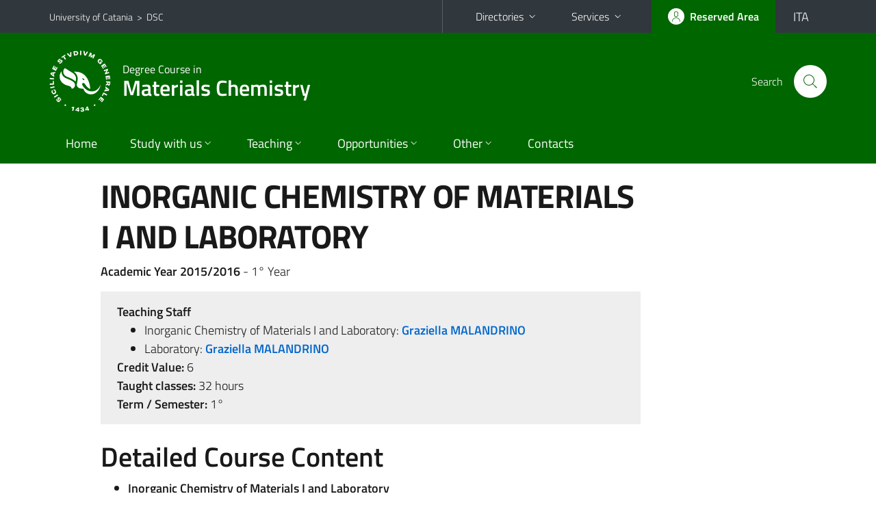

--- FILE ---
content_type: text/html; charset=utf-8
request_url: https://www.dsc.unict.it/courses/lm-54-mat/course-units/?cod=2161
body_size: 6554
content:
<!DOCTYPE html>
<html lang="en">
<head>
<meta charset="utf-8">
<title>Course Unit Page | Degree Course in Materials Chemistry</title>
<meta name="viewport" content="width=device-width,initial-scale=1,shrink-to-fit=no">
<meta name="Generator" content="Drupal 7 (http://drupal.org)">
<link rel="shortcut icon" href="https://www.dsc.unict.it/sites/all/themes/id_theme_sd/favicon.ico" type="image/vnd.microsoft.icon">
<link href="/bootstrap-italia/css/bootstrap-italia.min.css" rel="stylesheet">
<link type="text/css" rel="stylesheet" href="https://www.dsc.unict.it/sites/default/files/css/css_xE-rWrJf-fncB6ztZfd2huxqgxu4WO-qwma6Xer30m4.css" media="all">
<link type="text/css" rel="stylesheet" href="https://www.dsc.unict.it/sites/default/files/css/css__5VnUxpBbXtRlF7ZuhQOkcvqhn-cL0ElbPJy1OxNRuo.css" media="all">
<link type="text/css" rel="stylesheet" href="https://www.dsc.unict.it/sites/default/files/css/css_PGbJgHCUCBf4dg7K9Kt8aAwsApndP4GZ9RuToPy3-Fk.css" media="all">
<style type="text/css" media="all">
<!--/*--><![CDATA[/*><!--*/
.skiplinks{background-color:#fff}#menu-di-servizio .dropdown-menu,.it-header-slim-right-zone .dropdown-menu{z-index:9999}#menu-servizi{z-index:1001}#nav10.navbar-collapsable{z-index:1000!important}#nav10.navbar-collapsable .close-div{background-color:transparent}
.unict-green .it-header-slim-wrapper .btn-full,.unict-green .it-header-center-wrapper,.unict-green .back-to-top,.unict-green .btn-primary,.unict-green #home-sd h2{background-color:#060}.unict-green .bg-primary{background-color:#060!important}.unict-green .text-primary{color:#060!important}.unict-green .it-header-slim-wrapper .btn-full:hover,.unict-green .btn-primary:hover,.unict-green .back-to-top:hover{background-color:#050;color:#fff!important}.unict-green .it-header-slim-wrapper .btn-full:active,.unict-green .btn-primary:active{background-color:#040!important}.unict-green .it-header-slim-wrapper .btn-full .icon-primary,.unict-green .it-header-center-wrapper .it-header-center-content-wrapper .it-search-wrapper a.rounded-icon svg,.unict-green .btn-primary .icon-primary{fill:#060!important}.unict-green .it-footer-main{background-color:#040}.unict-green .it-footer-small-prints{background-color:#122112}@media(min-width:992px){.unict-green .it-header-navbar-wrapper{background-color:#060}}@media(max-width:991px){.unict-green .it-header-center-wrapper .it-header-center-content-wrapper .it-search-wrapper a.rounded-icon svg{fill:#fff!important}.unict-green .it-header-slim-wrapper .btn-full,.unict-green .it-header-slim-wrapper .btn-full:hover{background-color:transparent}.unict-green .it-nav-wrapper .navbar .navbar-collapsable .navbar-nav li a.nav-link{color:#060}.unict-green .it-nav-wrapper .navbar .navbar-collapsable .navbar-nav li a.nav-link.active{border-left-color:#060}.unict-green #it-main-menu .nav-item svg{fill:#060}}

/*]]>*/-->
</style>
<link type="text/css" rel="stylesheet" href="https://www.dsc.unict.it/sites/default/files/css/css_-eFYVcHCpqbwlkFE-29TWPiqx23kD5BSO5dB-HYaW9A.css" media="all">
<script type="text/javascript" src="//code.jquery.com/jquery-2.2.4.min.js"></script>
<script type="text/javascript">
<!--//--><![CDATA[//><!--
window.jQuery || document.write("<script src='/sites/all/modules/jquery_update/replace/jquery/2.2/jquery.min.js'>\x3C/script>")
//--><!]]>
</script>
<script type="text/javascript" src="https://www.dsc.unict.it/sites/default/files/js/js_GOikDsJOX04Aww72M-XK1hkq4qiL_1XgGsRdkL0XlDo.js"></script>
<script type="text/javascript" src="https://www.dsc.unict.it/sites/default/files/js/js_onbE0n0cQY6KTDQtHO_E27UBymFC-RuqypZZ6Zxez-o.js"></script>
<script type="text/javascript" src="https://www.dsc.unict.it/sites/default/files/js/js_qrf44QUDL_YTtRm1c_V_5DthK1dj0B5pBTFSfp1hfmk.js"></script>
<script type="text/javascript" src="https://www.dsc.unict.it/sites/default/files/js/js_2KlXA4Z5El1IQFVPxDN1aX5mIoMSFWGv3vwsP77K9yk.js"></script>
<script type="text/javascript">
<!--//--><![CDATA[//><!--
jQuery.extend(Drupal.settings, {"basePath":"\/","pathPrefix":"it\/","setHasJsCookie":0,"ajaxPageState":{"theme":"id_theme_sd","theme_token":"5XubCdK1jn6SaTSRO0bNHNOwYxDXIwSoQVNwbOZMjVg","js":{"\/\/code.jquery.com\/jquery-2.2.4.min.js":1,"0":1,"misc\/jquery-extend-3.4.0.js":1,"misc\/jquery-html-prefilter-3.5.0-backport.js":1,"misc\/jquery.once.js":1,"misc\/drupal.js":1,"sites\/all\/modules\/jquery_update\/js\/jquery_browser.js":1,"misc\/form-single-submit.js":1,"sites\/all\/modules\/ckeditor_accordion\/js\/ckeditor-accordion.js":1,"public:\/\/languages\/en_sO1cwHkMIxJN1NuZIhDyXVBBNt1kc850IgO-8J9exOI.js":1},"css":{"modules\/system\/system.base.css":1,"modules\/system\/system.menus.css":1,"modules\/system\/system.messages.css":1,"modules\/system\/system.theme.css":1,"modules\/aggregator\/aggregator.css":1,"sites\/all\/modules\/ckeditor_accordion\/css\/ckeditor-accordion.css":1,"modules\/field\/theme\/field.css":1,"modules\/node\/node.css":1,"modules\/search\/search.css":1,"modules\/user\/user.css":1,"sites\/all\/modules\/views\/css\/views.css":1,"sites\/all\/modules\/ckeditor\/css\/ckeditor.css":1,"sites\/all\/modules\/ctools\/css\/ctools.css":1,"0":1,"1":1,"sites\/all\/themes\/id_theme\/style.css":1,"sites\/all\/themes\/id_theme_sd\/sd.css":1}},"ckeditor_accordion":{"collapseAll":1},"urlIsAjaxTrusted":{"\/it\/search\/node":true}});
//--><!]]>
</script>
</head>
<body class="html not-front not-logged-in no-sidebars page-courses page-courses-lm-54-mat page-courses-lm-54-mat-course-units i18n-en sd250 unict-green hide_mmfc cds cdslm-54-mat cds-scheda-insegnamento">
<div class="skiplinks"><a class="sr-only sr-only-focusable" href="#it-main" accesskey="c">Go to main content</a><a class="sr-only sr-only-focusable" href="#it-main-menu" accesskey="n">Go to navigation menu</a></div>
<header class="it-header-wrapper">
<div class="it-header-slim-wrapper">
<div class="container">
<div class="row"><div class="col-12">
<div class="it-header-slim-wrapper-content">
<span class="d-none d-lg-block navbar-brand"><a href="https://www.unict.it/en">University of Catania</a> &nbsp;&gt;&nbsp; <a href="/en">DSC</a></span>
<div class="nav-mobile"><nav aria-label="Secondary Navigation">
<a class="it-opener d-lg-none mr-1" href="https://www.unict.it/en" aria-hidden="true" tabindex="-1">University of Catania</a><a class="it-opener d-lg-none" data-toggle="collapse" href="#menu-di-servizio" role="button" aria-expanded="false" aria-controls="menu-di-servizio" title="Open the service menu"><svg class="icon" role="img"><use href="/bootstrap-italia/svg/sprite.svg#it-expand"></use></svg></a>
<div class="link-list-wrapper collapse" id="menu-di-servizio">
<ul class="link-list border-right-0 pr-0">
<li class="dropdown"><a class="list-item dropdown-toggle" href="#" role="button" data-toggle="dropdown" aria-expanded="false">Directories<svg class="icon d-none d-lg-block" role="img"><use href="/bootstrap-italia/svg/sprite.svg#it-expand"></use></svg></a>
<div class="dropdown-menu"><div class="row"><div class="col-12 px-3">
<form action="https://www.unict.it/content/cerca-nella-rubrica" method="post" id="rubrica-form" accept-charset="UTF-8" class="unict-form">
<div class="container">
<div class="form-row"><label for="input-01" class="sr-only">Search by Surname</label><input required id="input-01" name="trova" type="text" class="form-control" autocomplete="family-name" placeholder="Search by Surname"></div>
<div class="form-row mt-2 mb-1"><input type="submit" class="btn btn-primary btn-xs py-1" value="SEARCH"></div>
</div>
</form>
</div></div></div></li>
<li class="dropdown"><a class="list-item dropdown-toggle" href="#" role="button" data-toggle="dropdown" aria-expanded="false">Services<svg class="icon d-none d-lg-block" role="img"><use href="/bootstrap-italia/svg/sprite.svg#it-expand"></use></svg></a>
<div class="dropdown-menu" id="menu-servizi"><div class="row"><div class="col-12"><div class="link-list-wrapper">
<ul>
<li><a class="list-item" href="https://studenti.smartedu.unict.it" target="_blank" rel="noopener"><span>Student Portal</span></a></li>
<li><a class="list-item" href="https://docenti.smartedu.unict.it/docenti/" target="_blank" rel="noopener"><span>Teacher Portal</span></a></li>
<li><a class="list-item" href="https://intranet.unict.it" target="_blank" rel="noopener"><span>Staff Portal</span></a></li>
<li><a class="list-item" href="https://segreterie.smartedu.unict.it" target="_blank" rel="noopener"><span>Secretary Portal</span></a></li>
<li><a class="list-item" href="https://www.sida.unict.it" target="_blank" rel="noopener"><span>Digital Library</span></a></li>
<li><a class="list-item" href="https://webmail365.unict.it" target="_blank" rel="noopener"><span>Student Webmail</span></a></li>
<li><a class="list-item" href="https://webmail.unict.it" target="_blank" rel="noopener"><span>Teacher-staff Webmail</span></a></li>
<li><a class="list-item" href="https://studium.unict.it" target="_blank" rel="noopener"><span>E-learning / Studium</span></a></li>
<li><a class="list-item" href="https://www.unict.it/servizi/servizi-web"><span>IT Services</span></a></li>
<li><a class="list-item" href="https://www.unict.it/servizi"><span><strong>All services</strong> &raquo;</span></a></li>
</ul>
</div></div></div></div></li>
</ul>
</div>
</nav></div>
<div class="it-header-slim-right-zone">
<a class="btn btn-icon btn-full" href="/content/login-cas"><span class="rounded-icon"><svg class="icon icon-primary" role="img" aria-label="Access the reserved area"><use href="/bootstrap-italia/svg/sprite.svg#it-user"></use></svg></span><span class="d-none d-lg-block">Reserved Area</span></a>
<div class="nav-item"><a class="nav-link py-0" href="/it" id="lansw"><span>ITA</span></a></div>
</div>
</div>
</div></div>
</div>
</div>
<div class="it-nav-wrapper">
<div class="it-header-center-wrapper">
<div class="container">
<div class="row"><div class="col-12">
<div class="it-header-center-content-wrapper">
<div class="it-brand-wrapper"><a href="/en/courses/lm-54-mat"><img src="/sites/all/themes/id_theme/unict.svg" alt="Logo UniCt" class="icon unict"><div class="it-brand-text"><h3>Degree Course in</h3><h2>Materials Chemistry</h2></div></a></div>
<div class="it-right-zone"><div class="it-search-wrapper"><span class="d-none d-md-block">Search</span><a class="search-link rounded-icon" href="#" data-target="#searchModal" data-toggle="modal" aria-label="Search" title="Search"><svg class="icon" role="img"><use href="/bootstrap-italia/svg/sprite.svg#it-search"></use></svg></a></div>
</div>
</div>
</div></div>
</div>
</div>
<div class="it-header-navbar-wrapper">
<div class="container">
<div class="row"><div class="col-12">
<nav class="navbar navbar-expand-lg" aria-label="Main Navigation">
<button class="custom-navbar-toggler" type="button" aria-controls="nav10" aria-expanded="false" aria-label="toggle navigation" data-target="#nav10"><svg class="icon" role="img"><use href="/bootstrap-italia/svg/sprite.svg#it-burger"></use></svg></button>
<div class="navbar-collapsable" id="nav10">
<div class="overlay"></div>
<div class="close-div"><button class="close-menu border-0" type="button" aria-label="close"><svg class="icon icon-white" role="img"><use href="/bootstrap-italia/svg/sprite.svg#it-close-big"></use></svg></button></div>
<div class="menu-wrapper" id="it-main-menu">
<ul class="navbar-nav">
<li class="nav-item"><a class="nav-link" href="/en/courses/lm-54-mat">Home</a></li>
<li class="nav-item dropdown"><a class="nav-link dropdown-toggle" href="#" data-toggle="dropdown" aria-expanded="false">Study with us<svg class="icon icon-xs"><use href="/bootstrap-italia/svg/sprite.svg#it-expand"></use></svg></a>
<div class="dropdown-menu"><div class="link-list-wrapper"><ul class="link-list text-nowrap">
<li><a class="list-item" href="/en/courses/lm-54-mat/presentation">Course Overview</a></li>
<li><a class="list-item" href="/en/courses/lm-54-mat/study-plan">Study Plan</a></li>
</ul></div></div></li>
<li class="nav-item d-lg-flex dropdown"><a class="nav-link dropdown-toggle" href="#" data-toggle="dropdown" aria-expanded="false">Teaching<svg class="icon icon-xs"><use href="/bootstrap-italia/svg/sprite.svg#it-expand"></use></svg></a>
<div class="dropdown-menu"><div class="link-list-wrapper"><ul class="link-list text-nowrap">
<li><a class="list-item left-icon text-nowrap" href="/it/corsi/lm-54-mat/orario-delle-lezioni-chimica-dei-materiali"><svg class="icon icon-sm icon-primary left"><use href="/bootstrap-italia/svg/sprite.svg#it-presentation"></use></svg><span>Lectures Schedule</span></a></li>
<li><a class="list-item left-icon" href="/courses/lm-54-mat/faculty"><img src="/sites/all/themes/id_theme_sd/docenti_primary.svg" class="icon" alt="" style="width:20px;height:20px;margin:10px 10px 10px 2px"><span>Faculty</span></a></li>
<li><a class="list-item left-icon" href="/courses/lm-54-mat/study-plan"><svg class="icon icon-sm icon-primary left"><use href="/bootstrap-italia/svg/sprite.svg#it-files"></use></svg><span>Study Plans</span></a></li>
<li><a class="list-item left-icon" href="/courses/lm-54-mat/exams-calendar"><svg class="icon icon-sm icon-primary left"><use href="/bootstrap-italia/svg/sprite.svg#it-calendar"></use></svg><span>Exam Calendar</span></a></li>
<li><a class="list-item left-icon" href="/en/courses/lm-54-mat/graduation"><svg class="icon icon-sm icon-primary left"><use href="/bootstrap-italia/svg/sprite.svg#it-bookmark"></use></svg><span>Graduation Exams</span></a></li>
</ul></div></div></li>
<li class="nav-item dropdown"><a class="nav-link dropdown-toggle" href="#" data-toggle="dropdown" aria-expanded="false">Opportunities<svg class="icon icon-xs"><use href="/bootstrap-italia/svg/sprite.svg#it-expand"></use></svg></a>
<div class="dropdown-menu"><div class="link-list-wrapper"><ul class="link-list text-nowrap">
<li><a class="list-item" href="/en/stages">Internships and Apprenticeships</a></li>
<li><a class="list-item" href="/en/international-mobility">International Mobility</a></li>
</ul></div></div></li>
<li class="nav-item dropdown"><a class="nav-link dropdown-toggle" href="#" data-toggle="dropdown" aria-expanded="false">Other<svg class="icon icon-xs"><use href="/bootstrap-italia/svg/sprite.svg#it-expand"></use></svg></a>
<div class="dropdown-menu"><div class="link-list-wrapper"><ul class="link-list text-nowrap">
<li><a class="list-item" href="/en/archive">Archive</a></li>
<li><a class="list-item" href="/en/courses">Education</a></li>
</ul></div></div></li>
<li class="nav-item"><a class="nav-link" href="/en/courses/lm-54-mat/contacts">Contacts</a></li>
<li class="nav-item d-lg-none"><a class="nav-link" href="/en">The Department</a></li>
</ul>
</div>
</div>
</nav>
</div></div>
</div>
</div>
</div>
</header>
<main id="it-main">
<section id="content">
<div class="container">
<div class="row">
<div class="offset-lg-1 col-lg-8 col-md-12 px-3 px-sm-0">
<h1>INORGANIC CHEMISTRY OF MATERIALS I AND LABORATORY</h1>
<b>Academic Year 2015/2016</b> - 1&deg; Year<br>
<div class="section section-muted mt-3 mb-4 px-4 py-3">
<b>Teaching Staff</b><ul class="mb-0">
<li>Inorganic Chemistry of Materials I and Laboratory: <a href="/courses/lm-54-mat/faculty/graziella.malandrino" class="text-decoration-none"><b>Graziella MALANDRINO</b></a></li>
<li>Laboratory: <a href="/courses/lm-54-mat/faculty/graziella.malandrino" class="text-decoration-none"><b>Graziella MALANDRINO</b></a></li>
</ul>
<b>Credit Value:</b> 6<br>
<b>Taught classes:</b> 32 hours<br>
<b>Term / Semester:</b> 1&deg;<br>

</div>
<h2 class="fw600">Detailed Course Content</h2><ul>
<li><b>Inorganic Chemistry of Materials I and Laboratory</b><div class="testi"><p><em>Course syllabus:</em> Deposition techniques of thin films through chemical (chemical vapor deposition and metal-organic CVD, atomic layer deposition, chemical beam epitaxy, sol-gel) or physical processes (molecular beam epitaxy). Syntheses of nanostructures through vapour phase and solution approaches: effects of process parameters and the use of hard and soft templates. Materials/properties relationship for particular crystalline structures. Perovskite based materials and conduction properties: superconductors, dielectrics and ferroelectrics. Solid oxide fuel cells (SOFCs): electrodes and oxide and proton based conduction electrolytes. Characterization techniques in the fabrication of materials. X-ray diffraction (XRD) of powders, oriented and epitaxial films: phase identification, domain size, rocking curves and pole figures. Electron microscopies: principles and applications of SEM and base concepts of TEM. Energy dispersive X-ray analyses and wavelength dispersive X-ray analyses.</p>

</div></li>
<li><b>Laboratory</b><div class="testi"><p><em>Laboratory experiments:</em> Experiments carried out: 1) syntheses of precursors: Ba(hfa)<sub>2</sub>diglyme, Ag(hfa)tetraglyme, Ni(tta)<sub>2</sub>tmeda, Eu(tta)<sub>3</sub>phen; Characterization of physico-chemical properties of synthesized precursors (m.p., FT-IR and UV-Vis spectra; thermogravimetric analyses); 2) Fabrication of NiO and BaF<sub>2</sub> films through MOCVD; 3) Silver nanostructured films through a solution route; 4) Growth of Eu based luminescent microcrystals; 5) Morphological (SEM) and compositional (EDX) characterization of synthesized materials; 6) Structural characterization through XRD of synthesized materials. </p></div></li>
</ul><br>
<h2 class="fw600">Textbook Information</h2><ul>
<li><b>Inorganic Chemistry of Materials I and Laboratory</b><div class="testi"><p>1) A. R. West &ldquo;Basic Solid State Chemistry and its Applications&rdquo; Wiley, 2012; 2) B. D. Fahlman &ldquo;Materials Chemistry&rdquo; Springer, 2008; 3) L. V. Interrante e M. J. Hampden-Smith <em>Chemistry of Advanced Materials </em>Wiley-VCH, 1998. Lecture handouts.</p>

</div></li>
<li><b>Laboratory</b><div class="testi"><p>1) A. R. West &ldquo;Basic Solid State Chemistry and its Applications&rdquo; Wiley, 2012; 2) B. D. Fahlman &ldquo;Materials Chemistry&rdquo; Springer, 2008; 3) L. V. Interrante e M. J. Hampden-Smith <em>Chemistry of Advanced Materials </em>Wiley-VCH, 1998. Lecture handouts.</p>

</div></li>
</ul><br>
<a href="/corsi/lm-54-mat/insegnamenti/?cod=2161" class="translation-link"></a>
</div>
</div>
</div>
</section>
</main>
<nav class="bottom-nav d-block d-lg-none"><ul>
<li><a href="<none>"><svg class="icon"><use href="/bootstrap-italia/svg/sprite.svg#it-horn"></use></svg><span class="bottom-nav-label">News</span></a></li>
<li><a href="/it/corsi/lm-54-mat/orario-delle-lezioni-chimica-dei-materiali"><svg class="icon"><use href="/bootstrap-italia/svg/sprite.svg#it-presentation"></use></svg><span class="bottom-nav-label">Lessons</span></a></li>
<li><a href="/courses/lm-54-mat/faculty"><img src="/sites/all/themes/id_theme_sd/docenti.svg" class="icon" alt="" style="width:28px;height:28px;margin:2px 0"><span class="bottom-nav-label">Faculty</span></a></li>
<li><a href="/courses/lm-54-mat/study-plan"><svg class="icon"><use href="/bootstrap-italia/svg/sprite.svg#it-files"></use></svg><span class="bottom-nav-label">Study Plans</span></a></li>
<li><a href="/courses/lm-54-mat/exams-calendar"><svg class="icon"><use href="/bootstrap-italia/svg/sprite.svg#it-calendar"></use></svg><span class="bottom-nav-label">Exams</span></a></li>
<li><a href="/en/courses/lm-54-mat/graduation"><svg class="icon"><use href="/bootstrap-italia/svg/sprite.svg#it-bookmark"></use></svg><span class="bottom-nav-label">Graduation</span></a></li>
</ul></nav>
<footer class="it-footer">
<div class="it-footer-main">
<div class="container">
<section><div class="row clearfix"><div class="col-sm-12"><div class="it-brand-wrapper"><a href="/en"><img src="/sites/all/themes/id_theme/monogramma.svg" class="icon monogramma_icon" alt="Monogramma UniCt"><div class="it-brand-text unict_monogramma"><h3>Dipartimento di</h3><h2>Scienze Chimiche</h2></div></a></div></div></div></section>
<section>
<div class="row">
<div class="col-md-4 col-sm-6 pb-2">
<div id="block-block-50" class="block block-block">
<h3>Dove siamo</h3>

<div class="content">
<p>Cittadella universitaria<br>
Viale Andrea Doria, 6<br>
95125 - Catania</p>

</div>
</div>
</div>
<div class="col-md-4 col-sm-6 pb-2">
<div id="block-block-51" class="block block-block">
<h3>Contatti</h3>

<div class="content">
<p>Telefono +39 095 738 5115 / 5125<br>
Fax +39 095 580138<br>
<a href="mailto:dsc@unict.it">dsc@unict.it</a></p>

</div>
</div>
</div>
<div class="col-md-4 col-sm-6 pb-2">
<h3>Follow&nbsp;us</h3>
<ul class="list-inline text-left social"><li class="list-inline-item pb-2"><a class="p-1" href="https://it-it.facebook.com/dsc.unict.it"><svg class="icon icon-sm icon-white align-top" aria-label="Facebook"><use href="/bootstrap-italia/svg/sprite.svg#it-facebook"></use></svg></a></li><li class="list-inline-item pb-2"><a class="p-1" href="/it/instagram"><svg class="icon icon-sm icon-white align-top" aria-label="Instagram"><use href="/bootstrap-italia/svg/sprite.svg#it-instagram"></use></svg></a></li><li class="list-inline-item pb-2"><a class="p-1" href="https://t.me/infodsc"><svg class="icon icon-sm icon-white align-top" aria-label="Telegram"><use href="/bootstrap-italia/svg/sprite.svg#it-telegram"></use></svg></a></li></ul>
</div></div>
</section>
</div>
</div>
<div class="it-footer-small-prints clearfix">
<div class="container">
<h3 class="sr-only">Useful links and information</h3>
<div class="region region-footer-link">
<div id="block-block-49" class="block block-block">

<div class="content">
<ul class="it-footer-small-prints-list list-inline mb-0 d-flex flex-column flex-md-row">
<li><a href="/privacy">Privacy</a></li>
<li><a href="/note-legali">Note legali</a></li>
<li><a href="/accessibilità">Accessibilità</a></li>
<li><a href="/stats">Dati di monitoraggio</a></li>
<li><a href="/sitemap">Mappa del sito</a></li>
</ul>

</div>
</div>
</div>
</div>
</div>
</footer>
<div class="modal fade show" id="searchModal" tabindex="-1" role="dialog" aria-labelledby="cerca-nel-sito" aria-modal="true">
<div class="modal-dialog"><div class="modal-content p-3">
<div class="container"><div class="row"><button class="close mr-3" type="button" data-dismiss="modal" aria-label="Close"><svg class="icon" role="img"><use href="/bootstrap-italia/svg/sprite.svg#it-arrow-left"></use></svg></button><h2 class="modal-title" id="cerca-nel-sito">Search</h2></div></div>
<form class="search-form" action="/it/search/node" method="post" id="search-form" accept-charset="UTF-8"><div><div class="container"><div class="form-row mt-2 mb-4">
  <label for="edit-keys" class="d-none">Termini da ricercare</label>
 <input required type="text" id="edit-keys" name="keys" value="" size="40" maxlength="255" class="form-control" placeholder="Enter the terms to search for">
</div>
<input type="submit" id="edit-submit" name="op" value="Cerca" class="form-submit"></div><input type="hidden" aria-label="" name="form_build_id" value="form-LIcZKjQe-yNkEkm1WdORvBMXSiplYudeK7jK44JGjL4">
<input type="hidden" aria-label="" name="form_id" value="search_form">
</div></form>
</div></div>
</div>
<a href="#" aria-hidden="true" data-attribute="back-to-top" class="back-to-top shadow d-print-none"><svg class="icon icon-light" aria-label="Go to the top of the page"><use href="/bootstrap-italia/svg/sprite.svg#it-arrow-up"></use></svg></a>
<script>window.__PUBLIC_PATH__ = "/bootstrap-italia/fonts"</script>
<script src="/bootstrap-italia/js/bootstrap-italia.bundle.min.js"></script>
<script type="text/javascript">
$(function(){var e=$('.translation-link' ).last();if(e.length){$('#lansw').attr('href',e.attr('href'));}});
</script>
</body>
</html>